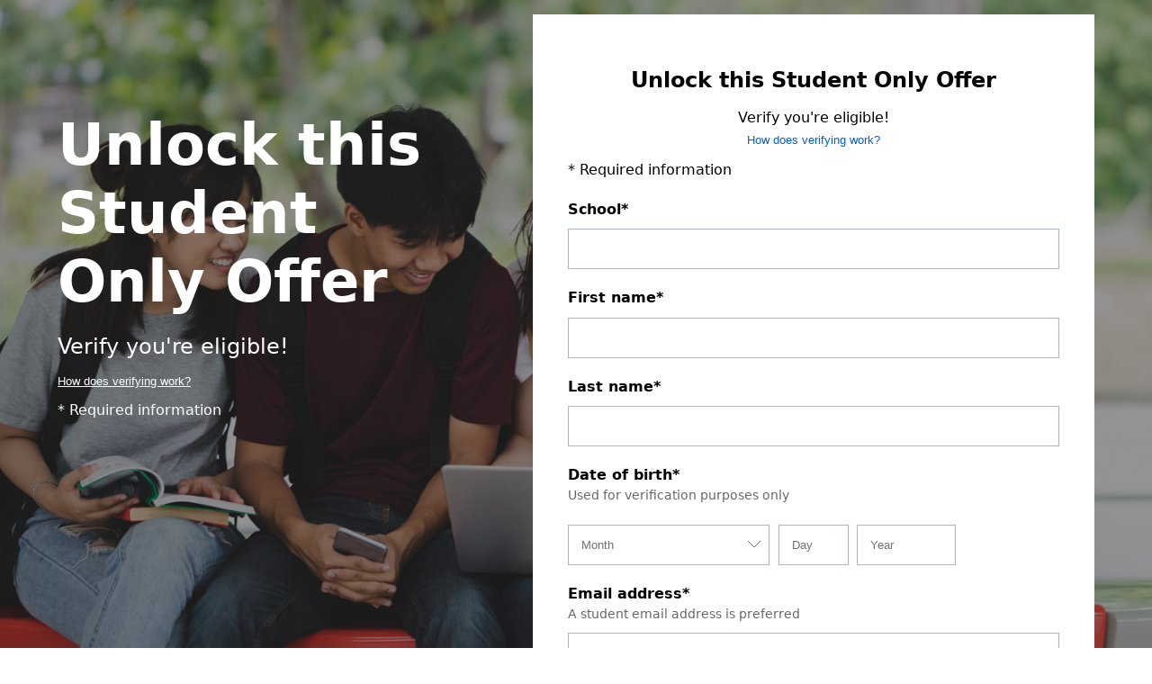

--- FILE ---
content_type: text/css; charset=utf-8
request_url: https://cdn.jsdelivr.net/npm/@sheerid/jslib@2.162.0/sheerid.css
body_size: 33499
content:

/**
 *   VERSION: 2.162.0
 *   BUILD_TIMESTAMP: 1768932901443
 *   BUILD_DATE: Tue Jan 20 2026 18:15:01 GMT+0000 (Coordinated Universal Time)
 *   BUILD_COMMIT: 50303d1cd5c5c767db32af2727e7631eec738671
 */
@charset "UTF-8";.react-tel-input{font-family:Roboto,sans-serif;font-size:15px;position:relative;width:100%}.react-tel-input :disabled{cursor:not-allowed}.react-tel-input .flag{width:16px;height:11px;background-image:url([data-uri])}.react-tel-input .ad{background-position:-16px 0}.react-tel-input .ae{background-position:-32px 0}.react-tel-input .af{background-position:-48px 0}.react-tel-input .ag{background-position:-64px 0}.react-tel-input .ai{background-position:-80px 0}.react-tel-input .al{background-position:-96px 0}.react-tel-input .am{background-position:-112px 0}.react-tel-input .ao{background-position:-128px 0}.react-tel-input .ar{background-position:-144px 0}.react-tel-input .as{background-position:-160px 0}.react-tel-input .at{background-position:-176px 0}.react-tel-input .au{background-position:-192px 0}.react-tel-input .aw{background-position:-208px 0}.react-tel-input .az{background-position:-224px 0}.react-tel-input .ba{background-position:-240px 0}.react-tel-input .bb{background-position:0 -11px}.react-tel-input .bd{background-position:-16px -11px}.react-tel-input .be{background-position:-32px -11px}.react-tel-input .bf{background-position:-48px -11px}.react-tel-input .bg{background-position:-64px -11px}.react-tel-input .bh{background-position:-80px -11px}.react-tel-input .bi{background-position:-96px -11px}.react-tel-input .bj{background-position:-112px -11px}.react-tel-input .bm{background-position:-128px -11px}.react-tel-input .bn{background-position:-144px -11px}.react-tel-input .bo{background-position:-160px -11px}.react-tel-input .br{background-position:-176px -11px}.react-tel-input .bs{background-position:-192px -11px}.react-tel-input .bt{background-position:-208px -11px}.react-tel-input .bw{background-position:-224px -11px}.react-tel-input .by{background-position:-240px -11px}.react-tel-input .bz{background-position:0 -22px}.react-tel-input .ca{background-position:-16px -22px}.react-tel-input .cd{background-position:-32px -22px}.react-tel-input .cf{background-position:-48px -22px}.react-tel-input .cg{background-position:-64px -22px}.react-tel-input .ch{background-position:-80px -22px}.react-tel-input .ci{background-position:-96px -22px}.react-tel-input .ck{background-position:-112px -22px}.react-tel-input .cl{background-position:-128px -22px}.react-tel-input .cm{background-position:-144px -22px}.react-tel-input .cn{background-position:-160px -22px}.react-tel-input .co{background-position:-176px -22px}.react-tel-input .cr{background-position:-192px -22px}.react-tel-input .cu{background-position:-208px -22px}.react-tel-input .cv{background-position:-224px -22px}.react-tel-input .cw{background-position:-240px -22px}.react-tel-input .cy{background-position:0 -33px}.react-tel-input .cz{background-position:-16px -33px}.react-tel-input .de{background-position:-32px -33px}.react-tel-input .dj{background-position:-48px -33px}.react-tel-input .dk{background-position:-64px -33px}.react-tel-input .dm{background-position:-80px -33px}.react-tel-input .do{background-position:-96px -33px}.react-tel-input .dz{background-position:-112px -33px}.react-tel-input .ec{background-position:-128px -33px}.react-tel-input .ee{background-position:-144px -33px}.react-tel-input .eg{background-position:-160px -33px}.react-tel-input .er{background-position:-176px -33px}.react-tel-input .es{background-position:-192px -33px}.react-tel-input .et{background-position:-208px -33px}.react-tel-input .fi{background-position:-224px -33px}.react-tel-input .fj{background-position:-240px -33px}.react-tel-input .fk{background-position:0 -44px}.react-tel-input .fm{background-position:-16px -44px}.react-tel-input .fo{background-position:-32px -44px}.react-tel-input .fr,.react-tel-input .bl,.react-tel-input .mf{background-position:-48px -44px}.react-tel-input .ga{background-position:-64px -44px}.react-tel-input .gb{background-position:-80px -44px}.react-tel-input .gd{background-position:-96px -44px}.react-tel-input .ge{background-position:-112px -44px}.react-tel-input .gf{background-position:-128px -44px}.react-tel-input .gh{background-position:-144px -44px}.react-tel-input .gi{background-position:-160px -44px}.react-tel-input .gl{background-position:-176px -44px}.react-tel-input .gm{background-position:-192px -44px}.react-tel-input .gn{background-position:-208px -44px}.react-tel-input .gp{background-position:-224px -44px}.react-tel-input .gq{background-position:-240px -44px}.react-tel-input .gr{background-position:0 -55px}.react-tel-input .gt{background-position:-16px -55px}.react-tel-input .gu{background-position:-32px -55px}.react-tel-input .gw{background-position:-48px -55px}.react-tel-input .gy{background-position:-64px -55px}.react-tel-input .hk{background-position:-80px -55px}.react-tel-input .hn{background-position:-96px -55px}.react-tel-input .hr{background-position:-112px -55px}.react-tel-input .ht{background-position:-128px -55px}.react-tel-input .hu{background-position:-144px -55px}.react-tel-input .id{background-position:-160px -55px}.react-tel-input .ie{background-position:-176px -55px}.react-tel-input .il{background-position:-192px -55px}.react-tel-input .in{background-position:-208px -55px}.react-tel-input .io{background-position:-224px -55px}.react-tel-input .iq{background-position:-240px -55px}.react-tel-input .ir{background-position:0 -66px}.react-tel-input .is{background-position:-16px -66px}.react-tel-input .it{background-position:-32px -66px}.react-tel-input .je{background-position:-144px -154px}.react-tel-input .jm{background-position:-48px -66px}.react-tel-input .jo{background-position:-64px -66px}.react-tel-input .jp{background-position:-80px -66px}.react-tel-input .ke{background-position:-96px -66px}.react-tel-input .kg{background-position:-112px -66px}.react-tel-input .kh{background-position:-128px -66px}.react-tel-input .ki{background-position:-144px -66px}.react-tel-input .xk{background-position:-128px -154px}.react-tel-input .km{background-position:-160px -66px}.react-tel-input .kn{background-position:-176px -66px}.react-tel-input .kp{background-position:-192px -66px}.react-tel-input .kr{background-position:-208px -66px}.react-tel-input .kw{background-position:-224px -66px}.react-tel-input .ky{background-position:-240px -66px}.react-tel-input .kz{background-position:0 -77px}.react-tel-input .la{background-position:-16px -77px}.react-tel-input .lb{background-position:-32px -77px}.react-tel-input .lc{background-position:-48px -77px}.react-tel-input .li{background-position:-64px -77px}.react-tel-input .lk{background-position:-80px -77px}.react-tel-input .lr{background-position:-96px -77px}.react-tel-input .ls{background-position:-112px -77px}.react-tel-input .lt{background-position:-128px -77px}.react-tel-input .lu{background-position:-144px -77px}.react-tel-input .lv{background-position:-160px -77px}.react-tel-input .ly{background-position:-176px -77px}.react-tel-input .ma{background-position:-192px -77px}.react-tel-input .mc{background-position:-208px -77px}.react-tel-input .md{background-position:-224px -77px}.react-tel-input .me{background-position:-112px -154px;height:12px}.react-tel-input .mg{background-position:0 -88px}.react-tel-input .mh{background-position:-16px -88px}.react-tel-input .mk{background-position:-32px -88px}.react-tel-input .ml{background-position:-48px -88px}.react-tel-input .mm{background-position:-64px -88px}.react-tel-input .mn{background-position:-80px -88px}.react-tel-input .mo{background-position:-96px -88px}.react-tel-input .mp{background-position:-112px -88px}.react-tel-input .mq{background-position:-128px -88px}.react-tel-input .mr{background-position:-144px -88px}.react-tel-input .ms{background-position:-160px -88px}.react-tel-input .mt{background-position:-176px -88px}.react-tel-input .mu{background-position:-192px -88px}.react-tel-input .mv{background-position:-208px -88px}.react-tel-input .mw{background-position:-224px -88px}.react-tel-input .mx{background-position:-240px -88px}.react-tel-input .my{background-position:0 -99px}.react-tel-input .mz{background-position:-16px -99px}.react-tel-input .na{background-position:-32px -99px}.react-tel-input .nc{background-position:-48px -99px}.react-tel-input .ne{background-position:-64px -99px}.react-tel-input .nf{background-position:-80px -99px}.react-tel-input .ng{background-position:-96px -99px}.react-tel-input .ni{background-position:-112px -99px}.react-tel-input .nl,.react-tel-input .bq{background-position:-128px -99px}.react-tel-input .no{background-position:-144px -99px}.react-tel-input .np{background-position:-160px -99px}.react-tel-input .nr{background-position:-176px -99px}.react-tel-input .nu{background-position:-192px -99px}.react-tel-input .nz{background-position:-208px -99px}.react-tel-input .om{background-position:-224px -99px}.react-tel-input .pa{background-position:-240px -99px}.react-tel-input .pe{background-position:0 -110px}.react-tel-input .pf{background-position:-16px -110px}.react-tel-input .pg{background-position:-32px -110px}.react-tel-input .ph{background-position:-48px -110px}.react-tel-input .pk{background-position:-64px -110px}.react-tel-input .pl{background-position:-80px -110px}.react-tel-input .pm{background-position:-96px -110px}.react-tel-input .pr{background-position:-112px -110px}.react-tel-input .ps{background-position:-128px -110px}.react-tel-input .pt{background-position:-144px -110px}.react-tel-input .pw{background-position:-160px -110px}.react-tel-input .py{background-position:-176px -110px}.react-tel-input .qa{background-position:-192px -110px}.react-tel-input .re{background-position:-208px -110px}.react-tel-input .ro{background-position:-224px -110px}.react-tel-input .rs{background-position:-240px -110px}.react-tel-input .ru{background-position:0 -121px}.react-tel-input .rw{background-position:-16px -121px}.react-tel-input .sa{background-position:-32px -121px}.react-tel-input .sb{background-position:-48px -121px}.react-tel-input .sc{background-position:-64px -121px}.react-tel-input .sd{background-position:-80px -121px}.react-tel-input .se{background-position:-96px -121px}.react-tel-input .sg{background-position:-112px -121px}.react-tel-input .sh{background-position:-128px -121px}.react-tel-input .si{background-position:-144px -121px}.react-tel-input .sk{background-position:-160px -121px}.react-tel-input .sl{background-position:-176px -121px}.react-tel-input .sm{background-position:-192px -121px}.react-tel-input .sn{background-position:-208px -121px}.react-tel-input .so{background-position:-224px -121px}.react-tel-input .sr{background-position:-240px -121px}.react-tel-input .ss{background-position:0 -132px}.react-tel-input .st{background-position:-16px -132px}.react-tel-input .sv{background-position:-32px -132px}.react-tel-input .sx{background-position:-48px -132px}.react-tel-input .sy{background-position:-64px -132px}.react-tel-input .sz{background-position:-80px -132px}.react-tel-input .tc{background-position:-96px -132px}.react-tel-input .td{background-position:-112px -132px}.react-tel-input .tg{background-position:-128px -132px}.react-tel-input .th{background-position:-144px -132px}.react-tel-input .tj{background-position:-160px -132px}.react-tel-input .tk{background-position:-176px -132px}.react-tel-input .tl{background-position:-192px -132px}.react-tel-input .tm{background-position:-208px -132px}.react-tel-input .tn{background-position:-224px -132px}.react-tel-input .to{background-position:-240px -132px}.react-tel-input .tr{background-position:0 -143px}.react-tel-input .tt{background-position:-16px -143px}.react-tel-input .tv{background-position:-32px -143px}.react-tel-input .tw{background-position:-48px -143px}.react-tel-input .tz{background-position:-64px -143px}.react-tel-input .ua{background-position:-80px -143px}.react-tel-input .ug{background-position:-96px -143px}.react-tel-input .us{background-position:-112px -143px}.react-tel-input .uy{background-position:-128px -143px}.react-tel-input .uz{background-position:-144px -143px}.react-tel-input .va{background-position:-160px -143px}.react-tel-input .vc{background-position:-176px -143px}.react-tel-input .ve{background-position:-192px -143px}.react-tel-input .vg{background-position:-208px -143px}.react-tel-input .vi{background-position:-224px -143px}.react-tel-input .vn{background-position:-240px -143px}.react-tel-input .vu{background-position:0 -154px}.react-tel-input .wf{background-position:-16px -154px}.react-tel-input .ws{background-position:-32px -154px}.react-tel-input .ye{background-position:-48px -154px}.react-tel-input .za{background-position:-64px -154px}.react-tel-input .zm{background-position:-80px -154px}.react-tel-input .zw{background-position:-96px -154px}.react-tel-input *{box-sizing:border-box;-moz-box-sizing:border-box}.react-tel-input .hide{display:none}.react-tel-input .v-hide{visibility:hidden}.react-tel-input .form-control{position:relative;font-size:14px;letter-spacing:.01rem;margin-top:0!important;margin-bottom:0!important;padding-left:48px;margin-left:0;background:#fff;border:1px solid #CACACA;line-height:25px;height:35px;width:300px;outline:none}.react-tel-input .form-control.invalid-number{border:1px solid #d79f9f;background-color:#faf0f0;border-left-color:#cacaca}.react-tel-input .form-control.invalid-number:focus{border:1px solid #d79f9f;border-left-color:#cacaca;background-color:#faf0f0}.react-tel-input .flag-dropdown{position:absolute;top:0;bottom:0;padding:0;border:1px solid #cacaca}.react-tel-input .flag-dropdown:hover,.react-tel-input .flag-dropdown:focus,.react-tel-input .flag-dropdown.open{cursor:pointer}.react-tel-input .flag-dropdown.open{z-index:2;background:#fff}.react-tel-input .flag-dropdown.open .selected-flag{background:#fff}.react-tel-input input[disabled]+.flag-dropdown:hover{cursor:default}.react-tel-input input[disabled]+.flag-dropdown:hover .selected-flag{background-color:transparent}.react-tel-input .selected-flag{outline:none;position:relative;width:38px;height:100%;padding:0 0 0 8px;border-radius:3px 0 0 3px}.react-tel-input .selected-flag:hover,.react-tel-input .selected-flag:focus,.react-tel-input .selected-flag.open{background-color:#f5f5f5}.react-tel-input .selected-flag .flag{position:absolute;top:50%;margin-top:-5px}.react-tel-input .selected-flag .arrow{position:relative;top:50%;margin-top:-2px;left:20px;width:0;height:0;border-left:3px solid transparent;border-right:3px solid transparent;border-top:4px solid #555}.react-tel-input .selected-flag .arrow.up{border-top:none;border-bottom:4px solid #555}.react-tel-input .country-list{outline:none;z-index:1;list-style:none;position:absolute;padding:0;margin:0 0 10px -1px;background-color:#fff;border:1px solid #cacaca;width:300px;max-height:282px;overflow-y:scroll}.react-tel-input .country-list .flag{display:inline-block}.react-tel-input .country-list .divider{padding-bottom:5px;margin-bottom:5px;border-bottom:1px solid #ccc}.react-tel-input .country-list .country{padding:5px 9px}.react-tel-input .country-list .country .dial-code{color:#6b6b6b}.react-tel-input .country-list .country:hover,.react-tel-input .country-list .country.highlight{background-color:#f1f1f1}.react-tel-input .country-list .flag{margin-right:7px;margin-top:2px}.react-tel-input .country-list .country-name{margin-right:6px}.react-tel-input .country-list .search{position:sticky;top:0;background-color:#fff}.react-tel-input .country-list .search-emoji{font-size:15px;position:absolute;top:5px;left:9px}.react-tel-input .country-list .search-box{border:none;border-bottom:1px solid #cacaca;width:100%;font-size:15px;line-height:15px;padding:5px 8px 5px 32px;outline:none}.react-tel-input .country-list .no-entries-message{padding:7px 10px 11px;opacity:.7}.react-tel-input .invalid-number-message{position:absolute;z-index:1;font-size:13px;left:46px;top:-8px;background:#fff;padding:0 2px;color:#de0000}.react-tel-input .special-label{display:none;position:absolute;z-index:1;font-size:13px;left:46px;top:-8px;background:#fff;padding:0 2px;white-space:nowrap}:root{--sheerid-font-family-sans: ui-sans-serif, system-ui, -apple-system, BlinkMacSystemFont, "Segoe UI", Roboto, "Helvetica Neue", Arial, sans-serif, "Apple Color Emoji", "Segoe UI Emoji", "Segoe UI Symbol";--sheerid-font-family-serif: ui-serif, Georgia, Cambria, "Times New Roman", Times, serif;--sheerid-font-family-mono: ui-monospace, SFMono-Regular, Menlo, Monaco, Consolas, "Liberation Mono", "Courier New", monospace;--sheerid-font-size-body: 1rem;--sheerid-font-size-title: calc(var(--sheerid-font-size-body) * 1.5);--sheerid-font-size-subtitle: calc(var(--sheerid-font-size-body) * 1.25);--sheerid-font-size-medium: calc(var(--sheerid-font-size-body) * .875);--sheerid-font-size-small: calc(var(--sheerid-font-size-body) * .75);--sheerid-heading-line-height: 1.2;--sheerid-body-line-height: 1.5;--sheerid-font-family-title: var(--sheerid-font-family-sans);--sheerid-font-family-subtitle: var(--sheerid-font-family-sans);--sheerid-font-family-body: var(--sheerid-font-family-sans)}.sid-h-link-like{color:#26c1db;cursor:pointer;display:inline}.sid-h-link-like:focus{outline:none}.sid-h-link-like:hover{text-decoration:underline}.sid-h-screen-reader-only{height:1px;left:-10000px;overflow:hidden;position:absolute;top:auto;width:1px}.sid-h-jumbo-text{font-size:var(--sheerid-font-size-title);font-weight:800}.sid-h-small-text{font-size:var(--sheerid-font-size-small)}.sid-h-bold-text{font-weight:700}.sid-h-label{background-color:#f1f3f6;border:#acb4c6 1px solid;border-radius:2px;color:#586581;padding:.6rem 20px;text-transform:uppercase}.sid-h-btn-link-like{background:none;border:none;color:#26c1db;cursor:pointer;display:inline;padding:0}.sid-h-btn-link-like:hover{cursor:pointer;text-decoration:underline}.sid-l-horz-center{justify-content:center;margin:0 auto;text-align:center}.sid-l-horz-center>*{margin-left:auto;margin-right:auto}.sid-l-container,.sid-l-container--wide,.sid-l-container--narrow{margin:0 auto}.sid-l-container{max-width:36rem;padding:15px}.sid-l-container--narrow{max-width:300px}.sid-l-container--wide{max-width:800px}.sid-l-container--extra-wide{max-width:1366px}.sid-l-space-top-xl{margin-top:110px}.sid-l-space-top-lg{margin-top:50px}.sid-l-space-top-md{margin-top:20px}.sid-l-space-top-sm{margin-top:.6rem}.sid-l-space-btm-sm{margin-bottom:.6rem}.sid-l-space-btm-md{margin-bottom:20px}.sid-l-space-btm-lg{margin-bottom:50px}.sid-l-space-left-sm{margin-left:.6rem}.sid-l-full-width{width:100%}.sid-l-half-width{width:50%}.sid-l-two-thirds-width{width:66%}.sid-thirds{display:flex}.sid-thirds>*{box-sizing:border-box;margin-right:.6rem;width:33.3333%}.sid-thirds>*:last-child{margin-right:none}.sid-l-lead-image{height:70px;width:70px}.sid-l-position{position:relative}.sid-l-absolute-center{inset:0;margin:auto;position:absolute}.sid-rtl{direction:rtl}.sid-ltr{direction:ltr}@media screen and (width <= 374px){.sid-l-container{box-sizing:border-box;width:100%}}.sid-field__label{font-weight:600}.sid-field__label-name{white-space:nowrap}.sid-field__label-with-explanation{display:flex}.sid-field__label-explanation{color:var(--sheerid-form-helper-font-color);font-size:var(--sheerid-font-size-medium);font-weight:400;margin-left:1.2rem}.sid-text-input{background-color:#fff;border:1px solid #acb4c6;box-sizing:border-box;color:#000;cursor:auto;font-weight:400;margin:0;padding:var(--sheerid-font-size-medium);transition:all .15s}.sid-text-input::-moz-placeholder{color:#717171;opacity:1}.sid-text-input::placeholder{color:#717171;opacity:1}.sid-hidden-placeholder::-moz-placeholder{color:transparent}.sid-hidden-placeholder::placeholder{color:transparent}.sid-text-input:focus{border-color:#000;outline:none}.sid-text-input:disabled{background-color:var(--sheerid-color-fg-05);cursor:not-allowed}.sid-field-error{color:#e71e10;margin-top:5px}.sid-text-input--error{border-color:#e71e10}.sid-text-input--error:focus{border-color:#e71e10}.sid-field-notice{margin-top:5px}.sid-select-input{background-color:#fff;border:1px solid #acb4c6;box-sizing:border-box;color:#000;cursor:default;font-weight:400;padding:10px 12px;transition:all .15s}.sid-select-input--error{border-color:#e71e10}.sid-checkbox{display:inline-block;width:5%}.sid-checkbox__input-like{border:1px solid var(--sheerid-color-fg);height:15px;left:0;position:absolute;top:0;transition:.2s;width:15px}.sid-checkbox__input-like--error{border:1px solid #e71e10}.sid-checkbox__input-like:after{border:solid var(--sheerid-form-button-font-color);border-width:0 2px 2px 0;content:"";display:none;height:11px;left:4px;position:absolute;top:0;transform:rotate(45deg);transition:.2s;width:4px}.sid-checkbox__input{height:0;margin-top:4px;opacity:0;position:absolute;width:0}.sid-checkbox__input:checked~.sid-checkbox__input-like{background-color:var(--sheerid-form-button-color);border:1px solid var(--sheerid-form-button-color);transition:.2s}.sid-checkbox__input:focus~.sid-checkbox__input-like{background-color:#e5e5e5;border:1px solid var(--sheerid-form-button-color)}.sid-checkbox__input:checked:focus~.sid-checkbox__input-like{background-color:#555}.sid-checkbox__input:checked~.sid-checkbox__input-like:after{display:block}.sid-checkbox__label{cursor:pointer;display:inline-block;font-size:var(--sheerid-font-size-small);font-weight:400;padding-left:10px;text-transform:none;-webkit-user-select:none;-moz-user-select:none;user-select:none;width:90%}.sid-checkbox-flex{align-items:flex-start;display:flex}.sid-checkbox-flex .sid-checkbox__input{left:-9999px;position:absolute}.sid-checkbox-flex .sid-checkbox__label{width:initial}.sid-checkbox-flex .sid-checkbox__input-like{cursor:pointer;display:block;left:initial;position:relative;top:initial}.sid-radio-grid{display:grid;gap:.6rem}.sid-radio__input{align-items:center;display:flex;gap:.6rem}.sid-radio__input>input{margin:0}.sid-radio__inputs--error{outline:1px solid #e71e10}.sid-date__inputs{display:flex;flex-wrap:wrap}.sid-ltr .sid-date__month,.sid-ltr .sid-date__day{margin-right:.6rem}.sid-rtl .sid-date__month,.sid-rtl .sid-date__day{margin-left:.6rem}.sid-date__month,.sid-date__day,.sid-date__year{box-sizing:content-box;margin-top:12px}.sid-date__month{flex:4 1 10rem;max-width:14rem}.sid-date__day{flex:0 1 2rem}.sid-date__year{flex:0 1 4rem}@media (width <= 300px){.sid-date__inputs{box-sizing:border-box;display:flex;flex-direction:row;flex-wrap:wrap;width:100%}.sid-date__month,.sid-date__day,.sid-date__year{box-sizing:border-box;margin-right:0;margin-top:12px}.sid-date__month{flex:1 1 auto;max-width:none}.sid-date__day,.sid-date__year{flex:1 1 auto}.sid-ltr .sid-date__month,.sid-ltr .sid-date__day{margin-right:0}}.sid-ssn__input{text-align:center;width:calc(var(--sheerid-font-size-body) * 12)}.sid-discharge-date__inputs{display:flex}.sid-discharge-date__month,.sid-discharge-date__day{margin-right:.6rem}.sid-discharge-date__month,.sid-discharge-date__day,.sid-discharge-date__year{box-sizing:content-box}.sid-discharge-date__month{min-width:130px;width:auto}.sid-discharge-date__day{width:calc(var(--sheerid-body-line-height) * 1.6rem)}.sid-discharge-date__year{width:calc(var(--sheerid-body-line-height) * 2.1rem)}.sid-change-locale{display:flex;font-size:var(--sheerid-font-size-base);font-weight:400;gap:1rem;margin-top:20px;white-space:nowrap}.sid-change-locale__input{background-color:inherit;background-image:none;border:none;box-sizing:border-box;caret-color:transparent;color:transparent;cursor:pointer;font-weight:600;padding-right:6px;transition:all .15s}.locale-symbol-svg{display:inline-block;height:1em}.sid-select-display{align-items:center;bottom:0;color:var(--sheerid-form-link-color);display:flex;font-weight:600;gap:.5rem;left:0;pointer-events:none;position:absolute;top:0;z-index:1}.sid-select-list{position:relative}.sid-select-list__menu{background-color:#fff;border:1px solid #acb4c6;box-sizing:border-box;margin-top:7px;min-height:4.5rem;position:absolute;width:100%;z-index:1}.sid-select-list__item{box-sizing:border-box;color:#000;cursor:pointer;display:flex;flex-direction:column;height:auto!important;justify-content:center;max-width:calc(100% - 1.2rem);min-height:3.5rem;min-width:100%;padding:.6rem;word-wrap:break-word}.sid-select-list__item--highlighted{background-color:#f1f3f6}.sid-select-list__message{align-content:center;color:#acb4c6;display:flex;flex-direction:column;height:2.6rem;justify-content:center;text-align:center;width:100%}.sid-popover__caret{fill:var(--popover-bg);stroke:var(--outline-light);stroke-linejoin:round;stroke-width:1px;transform:scale(3);vector-effect:non-scaling-stroke}.sid-popover__container{--popover-bg: var(--sheerid-color-bg);--popover-fg: var(--sheerid-form-text-color);--outline-dark: color-mix(in oklab, var(--popover-bg) 85%, black 15%);--outline-light: color-mix(in oklab, var(--popover-bg) 70%, white 30%);background:var(--popover-bg);border-radius:5px;box-shadow:0 0 0 1px var(--outline-dark),0 10px 25px #0003;color:var(--popover-fg);padding:1.2rem;position:relative;text-align:initial;width:330px;z-index:2}.sid-popover__container:after{border-radius:inherit;box-shadow:0 0 0 1px var(--outline-light);content:"";inset:0;pointer-events:none;position:absolute}.sid-popover__container[data-side=bottom] .sid-popover__caret{-webkit-mask:linear-gradient(to bottom,transparent 0 2px,#000 2px);mask:linear-gradient(to bottom,transparent 0 2px,#000 2px)}.sid-popover__container[data-side=top] .sid-popover__caret{-webkit-mask:linear-gradient(to top,transparent 0 2px,#000 2px);mask:linear-gradient(to top,transparent 0 2px,#000 2px)}.sid-popover__container[data-side=left] .sid-popover__caret{-webkit-mask:linear-gradient(to left,transparent 0 2px,#000 2px);mask:linear-gradient(to left,transparent 0 2px,#000 2px)}.sid-popover__container[data-side=right] .sid-popover__caret{-webkit-mask:linear-gradient(to right,transparent 0 2px,#000 2px);mask:linear-gradient(to right,transparent 0 2px,#000 2px)}.sid-btn{background-color:var(--sheerid-form-button-color);border:none;box-sizing:border-box;display:block;font-size:var(--sheerid-font-size-body);margin:0;padding:var(--sheerid-font-size-medium);text-align:center;text-decoration:none;transition:all .2s;width:100%}.sid-btn--dark{background-color:var(--sheerid-form-button-color);color:var(--sheerid-form-button-font-color)}.sid-btn--dark:hover{background-color:#475569}.sid-btn--light{background-color:#f1f3f6;color:#586581}.sid-btn--light:hover{background-color:#b3bece}.sid-btn:hover{cursor:pointer}.sid-btn--disabled-like{background-color:#475569;cursor:not-allowed!important}.sid-btn-light{background-color:#fff;border:2px solid #acb4c6;color:#586581}.sid-btn-light:hover{background-color:#fff;border-color:#586581;color:#050608}.sid-btn:disabled{background-color:#475569;cursor:not-allowed}.sid-to-clipboard{display:inline-block;position:relative}.sid-to-clipboard__clickable-text{position:relative;z-index:1}.sid-to-clipboard__notification-text{color:#006ded;font-size:var(--sheerid-font-size-small);left:0;position:absolute;text-align:center;transition:all ease .15s;width:100%;z-index:0}.sid-to-clipboard__notification-text--hidden{opacity:0;top:var(--sheerid-font-size-small)}.sid-to-clipboard__notification-text--hidden span{display:none}.sid-to-clipboard__notification-text--visible{opacity:1;top:calc(var(--sheerid-font-size-small) * -1.5)}.sid-form-wrapper{background-color:var(--sheerid-color-bg);color:var(--sheerid-color-fg);font-family:var(--sheerid-font-family-body);font-size:var(--sheerid-font-size-body);line-height:var(--sheerid-body-line-height);min-width:250px;-webkit-print-color-adjust:exact;print-color-adjust:exact}:where(.sid-form-wrapper) input,:where(.sid-form-wrapper) textarea,:where(.sid-form-wrapper) button{font-family:inherit;font-size:inherit}.sid-loading-screen{align-items:center;display:flex;flex-direction:column;justify-content:center;min-height:500px;width:100%}.sid-loading-screen .sid-loading-screen__message-header{font-size:var(--sheerid-font-size-subtitle);font-weight:700;text-align:center}.sid-loading-screen .sid-loading-screen__message-subhead{text-align:center}.sid-spinner{display:inline-block;height:64px;position:relative;width:64px}.sid-spinner__frame{animation:sid-spinner 1.2s cubic-bezier(.5,0,.5,1) infinite;border:6px solid #26c1db;border-color:#26c1db transparent transparent transparent;border-radius:50%;box-sizing:border-box;display:block;height:51px;margin:6px;position:absolute;width:51px}.sid-spinner__frame:nth-child(1){animation-delay:-.45s}.sid-spinner__frame:nth-child(2){animation-delay:-.3s}.sid-spinner__frame:nth-child(3){animation-delay:-.15s}.sid-spinner.scaled{transform:scale(.75)}@keyframes sid-spinner{0%{transform:rotate(0)}to{transform:rotate(360deg)}}.sid-document-type-attachment-wrap{display:block;margin:.5em 0;width:100%}.sid-document-type-attachment{align-items:center;background-color:var(--sheerid-color-bg);border:2px solid #acb4c6;border-radius:.5em;display:flex;gap:1em;padding:1em;width:100%}.sid-document-type-attachment__large{flex-direction:column}.sid-document-type-attachment:hover{background-color:#f1f3f6}.sid-document-type-attachment__text{flex-grow:1;text-align:start}.sid-document-type-attachment__text-large{background-color:var(--sheerid-form-button-color);border-radius:.4em;color:var(--sheerid-form-button-font-color);padding:1em;width:100%}.sid-document-type-attachment__icon-small{flex-shrink:1;width:4em}.sid-document-type-attachment__icon-large{width:12em}.sid-document-type-attachment__plus{width:22px}.sid-named-divider{margin:1em 0}.sid-named-divider__rule{height:0;margin:0;visibility:hidden}.sid-named-divider__text{background:var(--sheerid-color-bg);display:flex;flex-direction:row;gap:1.5em;margin:0;place-items:center}.sid-named-divider__text:after,.sid-named-divider__text:before{border-bottom:1px solid #ddd;content:" ";display:block;flex-grow:1;margin-top:.2em}.sid-doc-requirements{border:0;margin-top:-.4em;padding:0}.sid-doc-requirements__option{cursor:pointer;display:flex;gap:1em;place-items:baseline}.sid-doc-requirements__option-header{margin:.5em 0 .3em}.sid-doc-requirements__option p{margin-top:0}.sid-doc-requirements input[type=checkbox]{accent-color:var(--sheerid-form-button-color);transform:scale(1.4)}.sid-doc-requirements input[type=checkbox][aria-invalid=true]{box-shadow:0 0 0 1px #e71e10}.sid-submit{display:flex}.sid-submit__continue,.sid-submit__cancel{width:33%}.sid-dropzone-wrap{align-items:center;display:flex;flex-direction:column;width:100%}.sid-dropzone-wrap--link{color:#006ded}.sid-dropzone-wrap__dropzone{align-items:center;background-color:#f1f3f6;cursor:pointer;display:flex;height:60px;width:100%}.sid-dropzone-wrap__instructions{color:#192650}.sid-upload-info{background-color:#f1f3f6;color:#192650;padding:20px}.sid-upload-rejection-list__li{margin:0 20px .6rem 15px}.sid-dropzone-wrap__accepted-types{color:#586581;font-size:var(--sheerid-font-size-small)}.sid-field-error__doc-upload{font-size:var(--sheerid-font-size-subtitle);margin-bottom:.6rem}.sid-upload-rejection__wrapper{background-color:#f1f3f6;color:#192650;font-size:var(--sheerid-font-size-subtitle);padding:20px}.sid-header__subtitle-doc-upload-rejected{color:#e12046;font-size:var(--sheerid-font-size-subtitle);font-weight:700}.sid-upload-rejection-list{background-color:#f1f3f6;color:#192650;display:flex;flex-wrap:wrap;font-size:var(--sheerid-font-size-subtitle);padding:0}.sid-file-list{display:grid;gap:.25rem;grid-template-columns:50% 50%;width:99%}.sid-file-list__file{background:#fff;border:1px solid #cbd5e1;border-radius:.25rem;display:flex;flex-direction:column;flex-grow:1;padding:0;position:relative}.sid-file-list__remove-btn{background:#475569;border-radius:50%;color:#fff;cursor:pointer;height:24px;position:absolute;right:8px;text-align:center;top:8px;width:24px}.sid-file-list__remove-btn:after{color:#fff;content:"×";font-size:var(--sheerid-font-size-subtitle);font-weight:400;left:0;position:relative;top:-4px}.sid-file-list__thumbnail-wrapper{display:flex;flex-direction:column;flex-grow:1;place-content:center}.sid-file-list__thumbnail{height:auto;-o-object-fit:unset;object-fit:unset;width:100%}.sid-file-list__no-thumbnail{background:#fff;display:flex;height:34px;justify-content:center;width:34px}.sid-file-list__name-wrapper{align-items:center;display:flex;flex-direction:row;font-size:var(--sheerid-font-size-small);font-weight:400;justify-content:space-between;padding:.6rem 0 .6rem .6rem;width:95%}.sid-file-list__name{flex:1;overflow:hidden;padding:4px;text-overflow:ellipsis;white-space:nowrap}.sid-docdrop-wrap{display:flex;flex-direction:row;gap:.5rem;width:100%}.sid-docdrop-wrap__dropzone{align-items:center;background-color:#fff;border-radius:.25rem;cursor:pointer;display:flex;flex-basis:0;flex-direction:column;flex-grow:1;justify-content:center;width:100%}.sid-docdrop-wrap__instructions{color:#192650;font-size:var(--sheerid-font-size-subtitle)}.sid-uploadzone__button{background-color:#475569;border:none;border-radius:.25rem;color:#fff;font-weight:500;height:3rem;width:100%}.sid-uploadzone__button:hover{cursor:pointer}.sid-uploadzone__menu{background-color:#fff;border:1px solid #acb4c6;border-radius:.5rem;display:flex;flex-direction:column;list-style-type:none;margin-top:3px;padding-left:0;position:absolute;width:200px;z-index:50}.sid-uploadzone__icon{height:24px;width:24px}.sid-add-more-files{display:block;width:100%}#sid-step-doc-upload .sid-submit__continue{width:100%}#sid-step-doc-upload .sid-header__title{text-align:start}.sid-doc-upload-requirements__definition{font-weight:400;margin:1rem 0}.sid-acceptable-document-types{list-style-position:inside;margin:0 0 .5rem;padding:0}.sid-acceptable-document-types__item{margin:.5rem 0}.display-block{display:block}.thumbnail_wrapper_width{width:100%}.thumbnail_wrapper{background-color:#f1f3f6;border-radius:0;color:#3268a8;min-height:10rem}.thumbnail_wrapper-text{color:#3268a8}.sid-doc-upload-submit-btn[aria-disabled=true]{cursor:not-allowed;opacity:.7}.sid-submit-doc-upload_pb{padding-bottom:1rem}.sid-dropzone-wrap__dropzone_height{height:4rem}.sid-field-error-redesign__doc-upload{background-color:#ffebe6;border-radius:.25rem;color:#000;font-size:var(--sheerid-font-size-subtitle);font-weight:700;margin:20px 0;padding:20px}.sid-field-error-redesign__doc-upload__span{font-size:var(--sheerid-font-size-small);font-weight:400;padding-top:.6rem}.sid-may24-variation__doc-type-icons .sid-file-list{grid-template-columns:100%}.sid-may24-variation__doc-type-icons .sid-file-list__file{background-color:#f1f3f6}.sid-may24-variation__doc-type-icons .sid-file-list__thumbnail-wrapper{align-items:center}.sid-may24-variation__doc-type-icons .sid-file-list__thumbnail{max-width:80%}.sid-may24-variation__doc-type-icons .sid-file-list__name-wrapper{padding:0}.sid-may24-variation__doc-type-icons .sid-file-list__name{display:none}.sid-incorrect-number{margin-top:10px}.sid-incorrect-number__refresh-link{color:#26c1db}.sid-sms-code-id-wrapper{margin:0 auto;max-width:100px}.sid-barcode{max-width:50%}.sid-reward-container{display:flex;flex-direction:column}.sid-remember-me-footer-container{border:1px solid #f1f3f6;border-radius:4px;box-shadow:0 10px 15px -3px #0000001a,0 4px 6px -4px #0000001a;color:#050608;margin-top:30px;padding:15px;text-align:center}.sid-remember-me-title{font-size:var(--sheerid-font-size-subtitle);font-weight:700;padding-bottom:16px;padding-top:18px}.sid-remember-me-description{padding-bottom:40px}.sid-remember-me-redirect-btn{background-color:transparent;border:2px solid rgb(5.2928571429,6.0357142857,7.7071428571);border-radius:4px;font-weight:700}.sid-remember-me-redirect-btn:hover{background-color:#050608;color:#f1f5f9}.sid-affinity-container{display:flex;justify-content:center;width:100%}.sid-error-button-container>.sid-btn{margin-inline:auto;max-width:100%;min-width:50%;overflow-wrap:break-word;width:auto}.sid-pending-red-box{background:#fff;border:1px solid #e12046;color:#e12046;margin-top:1.5rem;text-align:start}.sid-pending-red-box ul{padding-inline-end:20px;padding-inline-start:30px}.sid-complete-auth__manually-verify-button{border:none}.auth-code{padding-bottom:40px}.auth-code__input{background:#fff;border:1px solid #000;border-radius:4px;caret-color:transparent;font-size:3rem;height:60px;margin:4px;text-align:center;width:100%}.auth-code__container{display:flex;justify-content:center;padding-left:10px;padding-right:10px}.auth-code__input-error{border:1px solid #f00}.auth-code__error-container{display:flex;padding-left:14px;padding-top:10px}.auth-code__error-text{color:red;font-size:var(--sheerid-font-size-subtitle);padding-left:5px;padding-top:2px}.sid-organization-list{position:relative}.sid-organization-list:has(.sid-organization-list__attribution)>.sid-text-input{padding-right:5.25rem}.sid-organization-list__attribution{position:absolute;right:1rem;top:55%;transform:translateY(-50%)}.sid-organization-list__attribution-logo{max-width:3.75rem}.sid-organization-list__menu{background-color:#fff;border:1px solid #acb4c6;border-top:0;box-sizing:border-box;min-height:4.5rem;overflow:auto;position:absolute;width:100%;z-index:1}.sid-organization-list__item{background-color:var(--sheerid-color-bg);box-sizing:border-box;color:var(--sheerid-color-fg);cursor:pointer;display:flex;flex-direction:column;height:auto!important;justify-content:center;min-height:3.5rem;min-width:100%;padding:.6rem;word-wrap:break-word}.sid-organization-list__location{color:var(--sheerid-color-fg-70)}.sid-organization-list__item:active,.sid-organization-list__item--highlighted{background-color:var(--sheerid-color-fg-10)}.sid-organization-list__message{align-content:center;color:#acb4c6;display:flex;flex-direction:column;height:2.6rem;justify-content:center;text-align:center;width:100%}.sid-organization-list__spinner-container{margin:30px 0}.sid-input-select-list{position:relative}.sid-input-select-list__menu{background-color:#fff;border:1px solid #acb4c6;border-top:0;box-sizing:border-box;max-height:200px;min-height:4.5rem;overflow:auto;position:absolute;width:100%;z-index:1}.sid-input-select-list__item{box-sizing:border-box;color:#000;cursor:pointer;display:flex;flex-direction:column;height:auto!important;justify-content:center;max-width:calc(100% - 1.2rem);min-height:3.5rem;min-width:100%;padding:.6rem;word-wrap:break-word}.sid-input-select-list__item--highlighted{background-color:#f1f3f6}.sid-input-select-list__message,.sid-input-select-list__loading-spinner{align-content:center;color:#acb4c6;display:flex;flex-direction:column;height:2.6rem;justify-content:center;text-align:center;width:100%}.sid-input-select-list__loading-spinner{flex-direction:row;height:initial;margin:1rem}.sid-input-select-button{background-color:transparent;border:none;height:100%;margin:0;padding:0;position:absolute;top:0;width:35px}.sid-ltr .sid-input-select-button{right:0}.sid-rtl .sid-input-select-button{left:0}.sid-input-select-button:disabled{cursor:not-allowed}.sid-select-button{align-items:center;background-color:transparent;border:none;color:inherit;display:grid;height:100%;justify-content:center;margin:0;padding:0}.sid-select-button:disabled{cursor:not-allowed}.sid-acceptable-uploads-list__li,.sid-upload-info-list__li{margin:0 20px .6rem 0}.sid-test-mode-flag{background:#e12046;color:#fff;padding:10px;text-transform:uppercase}.sid-test-mode-flag__link{color:#fff;padding-left:5px;text-transform:lowercase}.sid-test-mode-flag__link:hover{color:#f1f3f6}.sid-phone-number__wrapper .form-control{font-size:var(--sheerid-font-size-body);width:inherit}.react-tel-input{font-size:inherit}.react-tel-input .form-control{border:1px solid #acb4c6;box-sizing:border-box;font-size:inherit;height:initial;line-height:normal;padding:var(--sheerid-font-size-medium) var(--sheerid-font-size-medium) var(--sheerid-font-size-medium) calc(var(--sheerid-font-size-medium) * 4.5)}.react-tel-input .selected-flag{align-items:center;display:flex;justify-content:center;padding:var(--sheerid-font-size-medium);width:calc(var(--sheerid-font-size-medium) * 3.5)}.react-tel-input .selected-flag .flag{margin-top:initial;position:relative;top:initial}.sid-logo__img{display:inline-block;height:auto;max-height:70px;max-width:100%;width:auto}.sid-identity-check-steps__icon{height:4rem;width:4rem}#onfido{max-height:50rem;overflow-y:auto}#sid-step-id-check-loop{position:relative}.sid-step-id-check-loop__error-wrapper{background-color:#f1f3f6;color:#000;font-size:var(--sheerid-font-size-body);margin-bottom:2rem;margin-top:2rem;padding:20px;text-align:left}.sid-step-id-check-loop__error-header{color:#e12046;font-size:var(--sheerid-font-size-subtitle);font-weight:700}.sid-step-id-check-loop__error-list{display:flex;flex-wrap:wrap;padding:0}.sid-step-id-check-loop__error-list-li{margin:0 20px .6rem 15px}.sid-step-id-check-loop__image-preview{border:2px solid #f1f3f6;flex:1;max-width:400px}.sid-step-id-check-loop__image-preview:hover{opacity:.9}.sid-step-id-check-loop__image-preview-wrapper{display:flex;gap:1rem;justify-content:center;margin-bottom:2rem;margin-top:1rem;width:100%}.sid-step-id-check-loop__thumbnail-main-wrapper{background:#fff;border:1px solid #cbd5e1;border-radius:.25rem;display:flex;flex-direction:column;flex-grow:1;padding:0;position:relative}.sid-step-id-check-loop__thumbnail-wrapper{display:flex;flex-direction:column;flex-grow:1;place-content:center}document-reader::part(container-header),document-reader::part(menu-container){padding:0}document-reader::part(container){background:var(--sheerid-color-bg);box-shadow:none}document-reader::part(container),document-reader::part(menu-from-camera-button),document-reader::part(menu-from-gallery-button),document-reader::part(menu-from-mobile-button),document-reader::part(info-try-again-button){font-family:var(--sheerid-font-family-body)}document-reader::part(container-close-button):before,document-reader::part(container-footer){display:none}document-reader::part(menu-text-container){display:block}document-reader::part(menu-title),document-reader::part(remote-scanner-title){color:var(--sheerid-form-h1-font-color);font-size:var(--sheerid-font-size-title);font-weight:700;line-height:var(--sheerid-heading-line-height);margin:1.25rem 0 1rem;text-align:center}document-reader::part(menu-subtitle),document-reader::part(remote-scanner-subtitle){color:var(--sheerid-color-fg);font-size:var(--sheerid-font-size-body);font-weight:400;line-height:var(--sheerid-body-line-height);margin:0 auto;text-align:center}document-reader::part(remote-scanner-continue-button){color:var(--sheerid-form-link-color);font-size:var(--sheerid-font-size-body);line-height:var(--sheerid-body-line-height)}document-reader::part(spinner-circle){border-bottom-color:#26c1db;border-left-color:transparent;border-right-color:#26c1db;border-top-color:#26c1db}.sid-id-check-step-card{align-items:center;background-color:#fff;border:1px solid #acb4c6;border-radius:.75rem;display:flex;flex-direction:row;margin-bottom:1rem;padding:1rem}.sid-id-check-step-card:last-of-type{margin-bottom:0}.sid-id-check-step-card--highlighted{border:1px solid rgb(88.35,100.75,128.65)}.sid-id-check-step-card__header{display:flex;justify-content:space-between}.sid-id-check-step-card__icon{height:4rem;margin-right:.5rem;width:4rem}.sid-id-check-step-card__description{display:flex;flex-direction:column;justify-content:center}.sid-id-check-step-card__step{background-color:#f1f3f6;border-radius:1.5rem;color:#666;height:-moz-fit-content;height:fit-content;padding:.5rem .75rem}.sid-id-check-step-card__step--highlighted{background-color:#fff;border:1px solid #000;color:#000}.sid-id-check-step-card__title{font-size:var(--sheerid-font-size-subtitle);font-weight:700}.sid-id-check-step-card__subtitle{font-size:var(--sheerid-font-size-medium)}.sid-id-check-doc-type-card{align-items:center;background-color:#fff;border:1px solid #acb4c6;border-radius:.5rem;cursor:pointer;display:flex;flex-direction:row;justify-content:space-between;margin:1rem auto;padding:1rem;width:100%}.sid-id-check-doc-type-card:last-of-type{margin-bottom:0}.sid-id-check-doc-type-card:hover{box-shadow:0 0 0 2px #586581}.sid-id-check-doc-type-card--highlighted{border:1px solid rgb(88.35,100.75,128.65)}.sid-id-check-doc-type-card__content{align-items:center;display:flex;flex-direction:row}.sid-id-check-doc-type-card__header{padding-right:16px}.sid-id-check-doc-type-card__icon{height:3rem;margin-bottom:.5rem;width:3rem}.sid-id-check-doc-type-card__label{text-align:left}.sid-id-check-doc-type-card__title{font-size:var(--sheerid-font-size-medium);font-weight:700}.sid-id-check-doc-type-card__subtitle{color:#666;font-size:var(--sheerid-font-size-medium)}.expandable-image__preview-container{border-radius:8px;cursor:pointer;display:inline-block;height:100%;overflow:hidden;position:relative;width:100%}.expandable-image__preview-image{border-radius:8px;display:block;height:100%;-o-object-fit:cover;object-fit:cover;width:100%}.expandable-image__overlay{align-items:center;background-color:#eee;cursor:pointer;display:flex;height:100dvh;justify-content:center;left:0;position:fixed;top:0;width:100vw;z-index:9999}.expandable-image__close-button{background:none;border:none;color:#475569;cursor:pointer;font-size:2rem;line-height:1;position:absolute;right:20px;top:20px;z-index:10000}.expandable-image__expanded-image{border-radius:8px;box-shadow:0 4px 20px #999;max-height:calc(100dvh - 40px);max-width:78%;-o-object-fit:contain;object-fit:contain}.expandable-image__expand-icon{background:#999;border-radius:4px;color:#fff;font-size:16px;padding:4px;pointer-events:none;position:absolute;right:8px;top:8px;width:24px}.sid-expanding-section{border:1px solid rgb(178.9130434783,189.7826086957,206.0869565217);border-radius:.25rem}.sid-expanding-section__title{align-items:center;background:none;border:none;color:var(--sheerid-color-fg);cursor:pointer;display:flex;font-weight:700;justify-content:space-between;padding:1rem;text-align:start;width:100%}.sid-expanding-section__indicator{border:0 solid var(--sheerid-color-fg);border-width:2px 2px 0 0;height:.8rem;margin-inline-start:1rem;position:relative;top:-.3rem;transform:rotate(135deg);width:.8rem}.sid-expanding-section__indicator--state-open{top:.3rem;transform:rotate(-45deg)}.sid-expanding-section__children{background:#f1f3f6;border-radius:0 0 .25rem .25rem;border-top:1px solid rgb(178.9130434783,189.7826086957,206.0869565217);color:#000;padding:.5rem 1rem}.sid-layout{background-attachment:fixed;background-color:var(--sheerid-landing-background-color);background-image:var(--sheerid-landing-background-image-url);background-repeat:no-repeat;background-size:cover;display:flex;height:100%;justify-content:center;min-height:100vh;width:100%}.sid-layout__container{display:flex;height:100%;justify-content:center;width:100%}.sid-layout__form-container{background-color:var(--sheerid-color-bg);height:100%;max-width:39rem;padding:1.5rem;width:100%}.sid-layout__form{height:100%;width:100%}.sid-layout--center .sid-layout__container{align-items:center;padding:1rem}.sid-layout--splitRight,.sid-layout--fullRight{align-items:center;justify-content:center}.sid-layout--splitRight .sid-layout__container,.sid-layout--fullRight .sid-layout__container{justify-content:flex-end}.sid-layout--splitRight .sid-layout__form-container,.sid-layout--fullRight .sid-layout__form-container{align-items:center;display:flex;justify-content:center;width:50%}.sid-layout--splitRight .sid-layout__form-container{min-height:100vh}.sid-layout--fullRight .sid-layout__form-container{margin:1rem 4rem;width:100%}.sid-layout--fullRight .sid-layout__content{color:var(--sheerid-landing-primary-font-color);display:flex;flex-direction:column;padding:5rem 0 0 4rem;width:50%}.sid-layout--fullRight .sid-layout__content .sid-header .sid-landing-header{color:inherit}.sid-layout--fullRight .sid-layout__content .sid-header__title>h1{font-size:calc(var(--sheerid-font-size-body) * 4);line-height:var(--sheerid-heading-line-height);margin-bottom:.5rem;text-align:left}.sid-layout--fullRight .sid-layout__content .sid-header__subtitle{font-size:var(--sheerid-font-size-title);margin-bottom:.5rem;text-align:left}.sid-layout--fullRight .sid-layout__content .sid-header__how-verifying-works{text-align:left}.sid-layout--fullRight .sid-layout__content .sid-header__how-verifying-works .sid-how-verify-works__tooltip{background:#fff;color:#000;font-size:calc(var(--sheerid-font-size-body) * .75)}.sid-layout--fullRight .sid-layout__content .sid-header__how-verifying-works .sid-how-verify-works__caret{border-bottom-color:#fff}.sid-layout--fullRight .sid-personal-info-header .sid-header__title:not(.sid-layout__content .sid-personal-info-header .sid-header__title),.sid-layout--fullRight .sid-layout__content .sid-logo-container,.sid-layout--fullRight .sid-personal-info-header .sid-header__subtitle:not(.sid-layout__content .sid-personal-info-header .sid-header__subtitle),.sid-layout--fullRight .sid-personal-info-header .sid-header__how-verifying-works:not(.sid-layout__content .sid-personal-info-header .sid-header__how-verifying-works){display:none}@media screen and (width <= 810px){.sid-layout__form-container{padding:0}.sid-layout--center .sid-layout__form-container{margin:0}.sid-layout--splitRight .sid-layout__form-container{width:60%}.sid-layout--fullRight .sid-layout__form-container{margin:0}.sid-layout--fullRight .sid-layout__container{justify-content:center}.sid-layout--fullRight .sid-layout__content{display:none}.sid-layout--fullRight .sid-personal-info-header .sid-header__title:not(.sid-layout__content .sid-personal-info-header .sid-header__title),.sid-layout--fullRight .sid-personal-info-header .sid-header__subtitle:not(.sid-layout__content .sid-personal-info-header .sid-header__subtitle),.sid-layout--fullRight .sid-personal-info-header .sid-header__how-verifying-works:not(.sid-layout__content .sid-personal-info-header .sid-header__how-verifying-works){display:block}}@media screen and (width <= 428px){.sid-layout__container{padding:0!important}.sid-layout__form-container{height:100%!important;width:100%!important}}.sid-selected-org__container{background:var(--sheerid-color-fg-10);padding:var(--sheerid-font-size-medium);display:flex;place-items:center;gap:var(--sheerid-font-size-medium)}.sid-selected-org__clear{border:0;font-size:24px;display:inline-block;font-weight:lighter;padding:1px 5px;border-radius:3px;cursor:pointer;background:transparent;color:var(--sheerid-color-fg)}.sid-selected-org__clear:hover{background:var(--sheerid-color-fg-20)}.sid-selected-org__name{font-size:var(--sheerid-font-size-body);font-weight:400;flex-grow:1}.sid-selected-org__location{display:block;color:var(--sheerid-color-fg-70)}.sid-search-overlay__overlay{position:absolute;background:color-mix(in oklab,var(--sheerid-color-fg) 10%,transparent 90%);-webkit-backdrop-filter:blur(3px);backdrop-filter:blur(3px);inset:0 0 -100px;box-sizing:border-box;overflow:auto;z-index:9999}.sid-search-overlay__overlay .sid-text-input__wrapper{position:sticky;top:0;border-top:10px solid var(--sheerid-color-bg)}.sid-search-overlay__overlay .sid-field__label{margin-bottom:0!important}.sid-search-overlay__overlay .sid-organization-list__menu{background-color:var(--sheerid-color-bg);border:0;box-sizing:border-box;overflow:initial;position:unset;width:100%;padding-bottom:20rem}.sid-search-overlay__overlay .sid-organization-list__menu>div{height:auto!important}.sid-search-overlay__container{max-width:39rem;margin:0 auto;min-height:100vh;border-radius:.5rem;background:var(--sheerid-color-bg);box-sizing:border-box;padding:var(--sheerid-font-size-medium);padding-bottom:100px;display:flex;flex-direction:column;gap:var(--sheerid-font-size-medium)}.sid-search-overlay__close{background:transparent;border:none;border-bottom:1px solid var(--sheerid-color-fg-20);display:block;place-self:end;padding:1px 5px 2px;cursor:pointer;margin-top:10px;margin-bottom:-3.6rem;z-index:100;border-radius:.1rem}.sid-search-overlay__close:hover{background:var(--sheerid-color-fg-10)}@media screen and (width >= 620px){.sid-search-overlay__overlay{position:fixed;inset:0;overflow:auto;z-index:9999;display:flex;flex-direction:column;place-content:center}.sid-search-overlay__overlay .sid-field{max-height:100%;display:flex;flex-direction:column;justify-content:stretch}.sid-search-overlay__overlay .sid-organization-list{max-height:88%;max-height:calc(100% - 3rem);position:relative;display:flex;flex-direction:column}.sid-search-overlay__overlay .sid-organization-list__menu{overflow:hidden;padding:0}.sid-search-overlay__overlay .sid-organization-list__menu-wrapper{min-height:unset;padding-bottom:0;overflow:auto;flex-grow:1}.sid-search-overlay__container{width:39rem;height:80vh;min-height:unset;border-radius:1rem;background:var(--sheerid-color-bg);box-sizing:border-box;padding:var(--sheerid-font-size-medium);display:flex;flex-direction:column;overflow:none;gap:var(--sheerid-font-size-medium);box-shadow:1px 1px 8px var(--sheerid-color-fg-t10)}}[data-in-iframe=true] .sid-search-overlay__overlay{position:absolute;top:0;left:0;right:0;height:100vh;overflow:hidden}[data-in-iframe=true] .sid-search-overlay__container{width:calc(100% - 1rem);position:relative;top:.5rem;height:calc(100% - 1rem);min-height:unset;border-radius:.2rem;border:0;padding:0 .5rem 100px;box-sizing:border-box;overflow:auto}[data-in-modal=true] .sid-search-overlay__overlay{padding-top:2rem}[data-in-modal=true] .sid-search-overlay__container{height:calc(100vh - 3rem)}.sid-header__title{color:var(--sheerid-form-h1-font-color);font-weight:700;margin:1.25rem 0 1rem;text-align:center}.sid-header__title:focus-visible{outline:none}.sid-header__title>h1,.sid-header__title{font-size:var(--sheerid-font-size-title);line-height:var(--sheerid-heading-line-height)}.sid-header__subtitle{font-size:var(--sheerid-font-size-body);font-weight:400}.sid-countdown{color:#26c1db;font-size:3rem;margin-top:20px;text-align:center;text-rendering:optimizeLegibility}.sid-header__subtitle--error{color:#e71e10}.sid-footer{display:flex;line-height:1.25}.sid-footer__powered-by-container{display:flex}.sid-footer__powered-by-container--stacked{display:block}.sid-footer__shield{margin-right:1.2rem}.sid-footer__text{margin-top:-1em;padding:.5em}.sid-link,.sid-link:link,.sid-link:visited,.sid-link:hover,.sid-link:active{color:var(--sheerid-form-link-color);cursor:pointer;text-decoration:none}.sid-faq,.sid-privacy-policy{text-decoration:underline!important}.sid-li{margin-bottom:5px}.sid-reward-code-wrap{font-size:var(--sheerid-font-size-title);font-weight:800;height:200px}.sid-names{display:flex;flex:1;justify-content:space-between}.sid-names>*{box-sizing:border-box;width:50%}.sid-ltr .sid-names>*:first-child{margin-right:.3rem}.sid-rtl .sid-names>*:first-child{margin-left:.3rem}.sid-ltr .sid-names>*:last-child{margin-left:.3rem}.sid-rtl .sid-names>*:last-child{margin-right:.3rem}.sid-names__first-name{margin-right:.6rem}.sid-left-align .sid-names{flex-direction:column}.sid-ltr .sid-left-align .sid-names>*:first-child{margin-left:0;margin-right:0}.sid-rtl .sid-left-align .sid-names>*:first-child{margin-left:0;margin-right:0}.sid-left-align .sid-names>*:last-child{margin-left:0;margin-right:0}.sid-left-align .sid-first-name,.sid-left-align .sid-last-name{width:100%}.sid-left-align .sid-field__label-with-explanation{display:block}.sid-left-align .sid-field__label-with-explanation>*{margin-left:0;margin-right:0}@media (width <= 374px){.sid-names{flex-direction:column}.sid-ltr .sid-names>*:first-child{margin-left:0;margin-right:0}.sid-rtl .sid-names>*:first-child{margin-left:0;margin-right:0}.sid-names>*:last-child{margin-left:0;margin-right:0}.sid-first-name,.sid-last-name{width:100%}}.sid-footer__powered-by-container-experiment{align-items:center;border-top:1px solid #f1f3f6;display:flex;justify-content:space-between;margin-top:20px;width:100%}.sid-footer__powered-by-experiment{color:#586581;font-size:var(--sheerid-font-size-small);padding-bottom:.6rem;padding-top:.6rem}.sid-footer__powered-by_powerby-experiment{color:#586581;font-size:var(--sheerid-font-size-small);padding-bottom:.6rem;padding-left:5px;padding-top:.6rem;text-align:left;width:70%}.sid-footer__powered-by-container-experiment>div:last-child{text-align:right;width:30%}.sid-footer__powered-by-icon-experiment{margin-right:.6rem;padding-top:3px}.sid-footer__powered-by-verificationby-experiment{align-items:center;display:inline-flex}.sid-email-msg-container{border-radius:12px;display:flex;flex-direction:column;flex-wrap:wrap;gap:12px;min-height:15rem;padding:16px;width:100%}.sid-email-msg-container--bg-green{background:#e0ebe7}.sid-email-msg-container--bg-blue{background:#dbedf1}.sid-email-msg-container__title{color:#000;font-size:1.25rem;font-weight:600;text-align:start}.sid-email-msg-container__content{color:#000;text-align:start;width:100%}.sid-email-msg-container__closing{display:flex;justify-content:space-between;width:100%}.sid-email-resend-area{align-items:flex-end;border:none;display:flex;flex-wrap:wrap;justify-content:right;margin-top:1.375rem;min-height:2.5rem;overflow:auto;padding:0;width:100%}.sid-email-resend-area__button{align-items:center;background:none;border:1px #0c5464 solid;border-radius:6px;color:#0c5464;cursor:pointer;font-weight:500;height:2.5rem;margin:0 1rem 0 0;max-width:40%;min-width:-moz-fit-content;min-width:fit-content;text-align:center;transition:left .3s ease}.sid-email-resend-area__button__sent{border:none;cursor:none;padding:0 0 0 1rem}.email-input-wrapper{position:relative}.email-input-wrapper-frame{position:absolute;right:0;top:79%;transform:translate(-50%,-50%)}.sid-input-clear-button{background-color:transparent;border:none;height:100%;margin:0;padding:0;position:absolute;top:0;width:35px}.sid-ltr .sid-input-clear-button{right:0}.sid-rtl .sid-input-clear-button{left:0}.sid-input-clear-button--disabled{cursor:not-allowed}.sid-text-input{padding-right:30px;text-overflow:ellipsis}.sid-inline-iframe{border:0;height:100%;min-width:32rem}.sid-modal__wrapper{background:#fff;border-radius:5px;box-shadow:#989898 10px 10px 15px;left:50%;max-height:calc(100% - 80px);opacity:0;outline:none;overflow-y:auto;position:fixed;top:50%;transform:translate(-50%,-50%);transition:opacity .3s linear;width:32rem;z-index:9998}.sid-modal__wrapper.fade-in{opacity:1}.sid-modal__iframe{border:0;display:block;height:100%;min-width:250px;width:100%}.sid-modal__close-button{align-items:center;background:none;border:none;color:inherit;cursor:pointer;display:flex;flex-direction:row;position:absolute;right:10px;text-decoration:none;top:10px;z-index:9999}.sid-modal__close-icon{background-image:url(https://services.sheerid.com/jsapi/img/btn1.png);background-repeat:no-repeat;filter:brightness(25%);height:20px;width:20px}.sid-modal__close-text{color:#000;font-family:Helvetica Neue,Helvetica,Arial,sans-serif;font-size:var(--sheerid-font-size-body);margin-right:5px}.sid-modal__overlay{background-color:#b3b3b3;height:100%;left:0;opacity:0;position:fixed;top:0;transition:opacity .3s linear;width:100%;z-index:9997}.sid-modal__overlay.fade-in{opacity:.75}@media (width <= 620px){.sid-modal__wrapper{max-width:calc(100vw - 1rem)}}@media (width <= 32rem){.sid-inline-iframe{min-width:calc(100vw - 1rem);width:100%}}:root{--sheerid-button-border-width: 1px}.sid-button-container{display:grid;gap:.5em;grid-template-columns:1fr;margin-top:.5em}.sid-button{border:solid var(--sheerid-button-border-width) transparent;outline-offset:2px;padding:var(--sheerid-font-size-medium);transition:border .2s,background .2s,color .2s;width:100%}.sid-button-font{font-size:1rem;font-weight:600}.sid-button:hover{cursor:pointer}.sid-button[aria-disabled=true]{background-color:#f3f4f6;border:solid 1px transparent;color:#9ca3af;cursor:not-allowed}:root{--sheerid-button-primary-background-color: hsl(189deg 72% 50%);--sheerid-button-primary-border-color: transparent;--sheerid-button-primary-color: hsl(0deg 0% 100%);--sheerid-button-primary-background-color-hover: hsl(189deg 72% 46%);--sheerid-button-primary-border-color-hover: transparent;--sheerid-button-primary-color-hover: hsl(0deg 0% 100%);--sheerid-button-primary-background-color-active: hsl(189deg 72% 42%);--sheerid-button-primary-border-color-active: transparent;--sheerid-button-primary-color-active: hsl(0deg 0% 100%)}.sid-button-primary{background-color:var(--sheerid-button-primary-background-color);border-color:var(--sheerid-button-primary-border-color);color:var(--sheerid-button-primary-color)}.sid-button-primary:hover,.sid-button-primary:focus-visible{background-color:var(--sheerid-button-primary-background-color-hover);border-color:var(--sheerid-button-primary-border-color-hover);color:var(--sheerid-button-primary-color-hover)}.sid-button-primary:active{background-color:var(--sheerid-button-primary-background-color-active);border-color:var(--sheerid-button-primary-border-color-active);color:var(--sheerid-button-primary-color-active)}:root{--sheerid-button-secondary-background-color: hsl(0deg 0% 100%);--sheerid-button-secondary-border-color: hsl(189deg 72% 50%);--sheerid-button-secondary-color: hsl(189deg 72% 50%);--sheerid-button-secondary-background-color-hover: hsl(189deg 72% 96%);--sheerid-button-secondary-border-color-hover: hsl(189deg 72% 50%);--sheerid-button-secondary-color-hover: hsl(189deg 72% 50%);--sheerid-button-secondary-background-color-active: hsl(189deg 72% 92%);--sheerid-button-secondary-border-color-active: hsl(189deg 72% 50%);--sheerid-button-secondary-color-active: hsl(189deg 72% 50%)}.sid-button-secondary{background-color:var(--sheerid-button-secondary-background-color);border-color:var(--sheerid-button-secondary-border-color);color:var(--sheerid-button-secondary-color)}.sid-button-secondary:hover,.sid-button-secondary:focus-visible{background-color:var(--sheerid-button-secondary-background-color-hover);border-color:var(--sheerid-button-secondary-border-color-hover);color:var(--sheerid-button-secondary-color-hover)}.sid-button-secondary:active{background-color:var(--sheerid-button-secondary-background-color-active);border-color:var(--sheerid-button-secondary-border-color-active);color:var(--sheerid-button-secondary-color-active)}:root{--sheerid-button-destructive-background-color: hsl(348deg 76% 100%);--sheerid-button-destructive-border-color: hsl(348deg 76% 50%);--sheerid-button-destructive-color: hsl(348deg 76% 50%);--sheerid-button-destructive-background-color-hover: hsl(348deg 76% 96%);--sheerid-button-destructive-border-color-hover: hsl(348deg 76% 50%);--sheerid-button-destructive-color-hover: hsl(348deg 76% 50%);--sheerid-button-destructive-background-color-active: hsl(348deg 76% 92%);--sheerid-button-destructive-border-color-active: hsl(348deg 76% 50%);--sheerid-button-destructive-color-active: hsl(348deg 76% 50%)}.sid-button-destructive{background-color:var(--sheerid-button-destructive-background-color);border-color:var(--sheerid-button-destructive-border-color);color:var(--sheerid-button-destructive-color)}.sid-button-destructive:hover,.sid-button-destructive:focus-visible{background-color:var(--sheerid-button-destructive-background-color-hover);border-color:var(--sheerid-button-destructive-border-color-hover);color:var(--sheerid-button-destructive-border-color-hover)}.sid-button-destructive:active{background-color:var(--sheerid-button-destructive-background-color-active);border-color:var(--sheerid-button-destructive-border-color-active);color:var(--sheerid-button-destructive-border-color-active)}.sid-button-textLike{background:transparent;border:none;border-radius:0;font:inherit;padding:0;width:auto}


--- FILE ---
content_type: image/svg+xml
request_url: https://assets-resources.sheerid.com/common/images/2018/icons/shield-check.svg
body_size: -38
content:
<svg xmlns="http://www.w3.org/2000/svg" width="20" height="24" viewBox="0 0 20 24">
    <g fill="none" fill-rule="evenodd" stroke="#ACB4C6" stroke-linecap="round" stroke-linejoin="round">
        <path d="M10 1L1 6v6c.117 4.378 1.615 8.585 9 11 7.385-2.415 8.883-6.622 9-11V6l-9-5z"/>
        <path d="M6.5 13l3 2 4-6"/>
    </g>
</svg>


--- FILE ---
content_type: application/javascript; charset=utf-8
request_url: https://cdn.jsdelivr.net/npm/@sheerid/jslib@2.162.0/chunk/index-CL2wO6m-.js
body_size: 1197
content:

/**
 *   VERSION: 2.162.0
 *   BUILD_TIMESTAMP: 1768932901443
 *   BUILD_DATE: Tue Jan 20 2026 18:15:01 GMT+0000 (Coordinated Universal Time)
 *   BUILD_COMMIT: 50303d1cd5c5c767db32af2727e7631eec738671
 */
import { i as g, af as c, a as o, j as s, X as f, c as r, R as E, h as j, o as M, x as I, y, P as F, z as V, Y as P, ag as R, _ as T, k as l, B as D, D as k, $ as L, E as q, f as w, J as z, K as B, M as H, N as A, m as O, V as K } from "../sheerid.js";
const W = ({
  value: e,
  isErrored: t,
  onChange: d,
  intl: i,
  explanation: p,
  placeholder: u = "",
  isRequired: m = !1
}) => {
  const b = c("include-cvec-field-france-student"), n = () => b === "labeled-optional" ? /* @__PURE__ */ s.jsx(
    r,
    {
      id: "cvecNumberExplanation",
      defaultMessage: "Optional - Add your CVEC number to increase your chances of being verified instantly."
    }
  ) : /* @__PURE__ */ s.jsx(
    r,
    {
      id: "_EXPERIMENTAL.cvecNumberExplanation",
      defaultMessage: "Add your CVEC number to increase your chances of being verified instantly."
    }
  );
  return o("cvecNumber")?.hidden ? null : /* @__PURE__ */ s.jsx(
    f,
    {
      fieldId: "cvecNumber",
      value: e,
      onChange: d,
      placeholder: u || i.formatHTMLMessage({
        id: "cvecNumberPlaceholder",
        defaultMessage: "CVEC certificate number"
      }),
      label: /* @__PURE__ */ s.jsx(r, { id: "cvecNumber", defaultMessage: "CVEC certificate number" }),
      errorMessage: t && /* @__PURE__ */ s.jsx(
        r,
        {
          id: "errorId.invalidCvecNumber",
          defaultMessage: "Invalid CVEC certificate number"
        }
      ),
      showPlaceholderAndHideLabel: !!u,
      required: m,
      explanation: p || n()
    }
  );
}, X = g(W), _ = ({
  verificationService: e
}) => {
  const t = e.viewModel, { fieldValidationErrors: d } = e, i = e.verificationResponse, p = y(), u = c("include-cvec-field-france-student"), m = u !== "control" && u !== "default" && t?.countryChoice?.value === "FR";
  E.useEffect(() => {
    m ? n("fieldsToSkipValidation", []) : n("fieldsToSkipValidation", ["cvecNumber"]);
  }, [m]);
  const b = j(i), n = (a, h) => {
    const N = M(
      t,
      (x) => {
        x[a] = h;
      }
    );
    e.updateViewModel(N);
  }, C = t.localeChoice.value;
  return /* @__PURE__ */ s.jsxs(
    I,
    {
      verificationService: e,
      step: i.currentStep,
      children: [
        /* @__PURE__ */ s.jsx(
          F,
          {
            verificationService: e,
            classNameIdentifier: "student-personal-info"
          }
        ),
        /* @__PURE__ */ s.jsx(V, { verificationService: e }),
        /* @__PURE__ */ s.jsx(
          P,
          {
            verificationService: e,
            disabled: o("country")?.disabled
          }
        ),
        /* @__PURE__ */ s.jsx(
          R,
          {
            value: e.viewModel.organization,
            verificationService: e,
            isErrored: !!d.organization,
            isRequired: !0,
            disabled: o("organization")?.disabled,
            onChange: (a) => {
              T(a, e), l("organization", a, e);
            }
          }
        ),
        m && /* @__PURE__ */ s.jsx(
          X,
          {
            isRequired: o("cvecNumber")?.requireIfOptional,
            value: t.cvecNumber,
            isErrored: !!d.cvecNumber,
            disabled: o("cvecNumber")?.disabled,
            onChange: (a) => {
              n("cvecNumber", a), l("cvecNumber", a, e);
            }
          }
        ),
        /* @__PURE__ */ s.jsxs("div", { className: "sid-names", children: [
          /* @__PURE__ */ s.jsx(
            D,
            {
              value: t.firstName,
              isErrored: !!d.firstName,
              disabled: o("firstName")?.disabled,
              onChange: (a) => {
                n("firstName", a), l("firstName", a, e);
              }
            }
          ),
          /* @__PURE__ */ s.jsx(
            k,
            {
              value: t.lastName,
              isErrored: !!d.lastName,
              disabled: o("lastName")?.disabled,
              onChange: (a) => {
                n("lastName", a), l("lastName", a, e);
              }
            }
          )
        ] }),
        /* @__PURE__ */ s.jsx(
          L,
          {
            value: t.birthDate,
            errorId: d.birthDate,
            locale: C,
            isRequired: !0,
            disabled: o("birthDate")?.disabled,
            onChange: (a) => {
              n("birthDate", a), l("birthDate", a, e);
            }
          }
        ),
        /* @__PURE__ */ s.jsx(
          q,
          {
            value: t.email,
            isErrored: !!d.email,
            explanation: /* @__PURE__ */ s.jsx(
              r,
              {
                id: "emailExplanation",
                defaultMessage: "Personal or school email is fine"
              }
            ),
            onChange: (a) => {
              n("email", a), l("email", a, e);
            },
            onKeyDown: (a) => w(a),
            disabled: o("email")?.disabled
          }
        ),
        e.programTheme.isSmsNotifierConfigured || e.programTheme.smsLoopEnabled ? /* @__PURE__ */ s.jsx(
          z,
          {
            isRequired: !!e.programTheme.smsLoopEnabled,
            value: t.phoneNumber,
            isErrored: !!d.phoneNumber,
            disabled: o("phoneNumber")?.disabled,
            onChange: (a) => {
              n("phoneNumber", a), l("phoneNumber", a, e);
            },
            selectedCountryCode: t.countryChoice && t.countryChoice.value
          }
        ) : null,
        (p.customFormFields || []).map((a) => /* @__PURE__ */ s.jsx(B, { config: a, verificationService: e })),
        " ",
        /* @__PURE__ */ s.jsx(
          H,
          {
            verificationService: e,
            isErrored: !!d.marketConsentValue,
            disabled: o("marketConsentValue")?.disabled,
            onChange: (a) => {
              n("metadata", {
                ...e.viewModel.metadata,
                marketConsentValue: a
              }), l("marketConsentValue", a, e);
            },
            viewModel: t
          }
        ),
        /* @__PURE__ */ s.jsx(A, { verificationService: e, suffix: "CollectAboveSubmit" }),
        /* @__PURE__ */ s.jsx(
          O,
          {
            step: K.collectStudentPersonalInfo,
            verificationService: e,
            viewModel: t,
            failedInstantMatch: b,
            buttonText: /* @__PURE__ */ s.jsx(
              r,
              {
                id: "step.personalInfo.submitButtonText",
                defaultMessage: "Verify My Student Status"
              }
            )
          }
        )
      ]
    }
  );
}, Y = _;
export {
  Y as default
};
